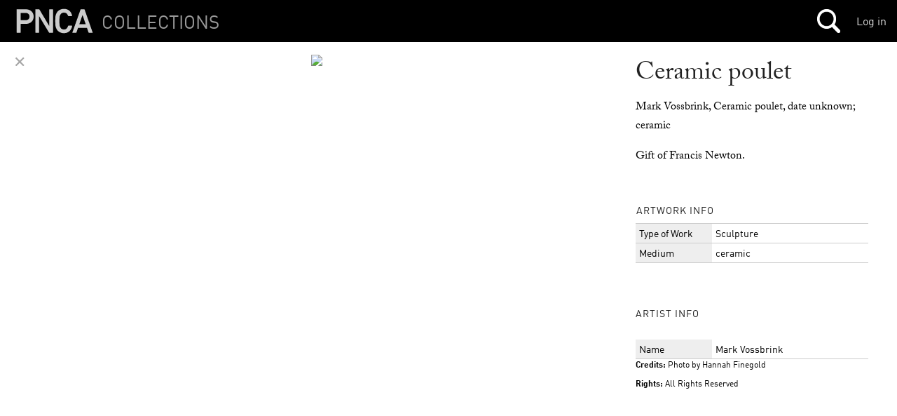

--- FILE ---
content_type: text/html
request_url: https://s3-us-west-2.amazonaws.com/pnca-web-components/polymer/src/standard/utils.html
body_size: 10553
content:
<!--
@license
Copyright (c) 2014 The Polymer Project Authors. All rights reserved.
This code may only be used under the BSD style license found at http://polymer.github.io/LICENSE.txt
The complete set of authors may be found at http://polymer.github.io/AUTHORS.txt
The complete set of contributors may be found at http://polymer.github.io/CONTRIBUTORS.txt
Code distributed by Google as part of the polymer project is also
subject to an additional IP rights grant found at http://polymer.github.io/PATENTS.txt
-->

<link rel="import" href="../lib/async.html">
<link rel="import" href="../lib/debounce.html">

<script>

  Polymer.Base._addFeature({

    /**
     * Convenience method to run `querySelector` on this local DOM scope.
     *
     * This function calls `Polymer.dom(this.root).querySelector(slctr)`.
     *
     * @method $$
     * @param {string} slctr Selector to run on this local DOM scope
     * @return {Element} Element found by the selector, or null if not found.
     */
    $$: function(slctr) {
      return Polymer.dom(this.root).querySelector(slctr);
    },

    /**
     * Toggles a CSS class on or off.
     *
     * @method toggleClass
     * @param {String} name CSS class name
     * @param {boolean=} bool Boolean to force the class on or off.
     *    When unspecified, the state of the class will be reversed.
     * @param {HTMLElement=} node Node to target.  Defaults to `this`.
     */
    toggleClass: function(name, bool, node) {
      node = node || this;
      if (arguments.length == 1) {
        bool = !node.classList.contains(name);
      }
      if (bool) {
        Polymer.dom(node).classList.add(name);
      } else {
        Polymer.dom(node).classList.remove(name);
      }
    },

    /**
     * Toggles an HTML attribute on or off.
     *
     * @method toggleAttribute
     * @param {String} name HTML attribute name
     * @param {boolean=} bool Boolean to force the attribute on or off.
     *    When unspecified, the state of the attribute will be reversed.
     * @param {HTMLElement=} node Node to target.  Defaults to `this`.
     */
    toggleAttribute: function(name, bool, node) {
      node = node || this;
      if (arguments.length == 1) {
        bool = !node.hasAttribute(name);
      }
      if (bool) {
        Polymer.dom(node).setAttribute(name, '');
      } else {
        Polymer.dom(node).removeAttribute(name);
      }
    },

    /**
     * Removes a class from one node, and adds it to another.
     *
     * @method classFollows
     * @param {String} name CSS class name
     * @param {HTMLElement} toElement New element to add the class to.
     * @param {HTMLElement} fromElement Old element to remove the class from.
     */
    classFollows: function(name, toElement, fromElement) {
      if (fromElement) {
        Polymer.dom(fromElement).classList.remove(name);
      }
      if (toElement) {
        Polymer.dom(toElement).classList.add(name);
      }
    },

    /**
     * Removes an HTML attribute from one node, and adds it to another.
     *
     * @method attributeFollows
     * @param {String} name HTML attribute name
     * @param {HTMLElement} toElement New element to add the attribute to.
     * @param {HTMLElement} fromElement Old element to remove the attribute from.
     */
    attributeFollows: function(name, toElement, fromElement) {
      if (fromElement) {
        Polymer.dom(fromElement).removeAttribute(name);
      }
      if (toElement) {
        Polymer.dom(toElement).setAttribute(name, '');
      }
    },

    /**
     * Returns a list of nodes distributed to this element's `<content>`.
     *
     * If this element contans more than one `<content>` in its local DOM,
     * an optional selector may be passed to choose the desired content.
     *
     * @method getContentChildNodes
     * @param {String=} slctr CSS selector to choose the desired
     *   `<content>`.  Defaults to `content`.
     * @return {Array<Node>} List of distributed nodes for the `<content>`.
     */
    getContentChildNodes: function(slctr) {
      var content = Polymer.dom(this.root).querySelector(slctr || 'content');
      return content ? Polymer.dom(content).getDistributedNodes() : [];
    },

    /**
     * Returns a list of element children distributed to this element's
     * `<content>`.
     *
     * If this element contans more than one `<content>` in its
     * local DOM, an optional selector may be passed to choose the desired
     * content.  This method differs from `getContentChildNodes` in that only
     * elements are returned.
     *
     * @method getContentChildNodes
     * @param {String=} slctr CSS selector to choose the desired
     *   `<content>`.  Defaults to `content`.
     * @return {Array<HTMLElement>} List of distributed nodes for the
     *   `<content>`.
     */
    getContentChildren: function(slctr) {
      return this.getContentChildNodes(slctr).filter(function(n) {
        return (n.nodeType === Node.ELEMENT_NODE);
      });
    },

    /**
     * Dispatches a custom event with an optional detail object.
     *
     * @method fire
     * @param {String} type Name of event type.
     * @param {Object=} detail Detail object containing event-specific
     *   payload.
     * @param {Object=} options Object specifying options.  These may include:
     *  `bubbles` (boolean, defaults to `true`),
     *  `cancelable` (boolean, defaults to false), and 
     *  `node` on which to fire the event (HTMLElement, defaults to `this`).
     * @return {CustomEvent} The new event that was fired.
     */
    fire: function(type, detail, options) {
      options = options || Polymer.nob;
      var node = options.node || this;
      var detail = (detail === null || detail === undefined) ? Polymer.nob : detail;
      var bubbles = options.bubbles === undefined ? true : options.bubbles;
      var cancelable = Boolean(options.cancelable);
      var event = new CustomEvent(type, {
        bubbles: Boolean(bubbles),
        cancelable: cancelable,
        detail: detail
      });
      node.dispatchEvent(event);
      return event;
    },

    /**
     * Runs a callback function asyncronously.
     *
     * By default (if no waitTime is specified), async callbacks are run at
     * microtask timing, which will occur before paint.
     *
     * @method async
     * @param {Function} callback The callback function to run, bound to `this`.
     * @param {number=} waitTime Time to wait before calling the
     *   `callback`.  If unspecified or 0, the callback will be run at microtask
     *   timing (before paint).
     * @return {number} Handle that may be used to cancel the async job.
     */
    async: function(callback, waitTime) {
      return Polymer.Async.run(callback.bind(this), waitTime);
    },

    /**
     * Cancels an async operation started with `async`.
     *
     * @method cancelAsync
     * @param {number} handle Handle returned from original `async` call to
     *   cancel.
     */
    cancelAsync: function(handle) {
      Polymer.Async.cancel(handle);
    },

    /**
     * Removes an item from an array, if it exists.
     * 
     * If the array is specified by path, a change notification is 
     * generated, so that observers, data bindings and computed
     * properties watching that path can update. 
     * 
     * If the array is passed directly, **no change
     * notification is generated**.
     *
     * @method arrayDelete
     * @param {String|Array} path Path to array from which to remove the item
     *   (or the array itself).
     * @param {any} item Item to remove.
     * @return {Array} Array containing item removed.
     */
    arrayDelete: function(path, item) {
      var index;
      if (Array.isArray(path)) {
        index = path.indexOf(item);
        if (index >= 0) {
          return path.splice(index, 1);
        }
      } else {
        var arr = this.get(path);
        index = arr.indexOf(item);
        if (index >= 0) {
          return this.splice(path, index, 1);
        }
      }
    },

    /**
     * Cross-platform helper for setting an element's CSS `transform` property.
     *
     * @method transform
     * @param {String} transform Transform setting.
     * @param {HTMLElement=} node Element to apply the transform to.
     * Defaults to `this`
     */
    transform: function(transform, node) {
      node = node || this;
      node.style.webkitTransform = transform;
      node.style.transform = transform;
    },

    /**
     * Cross-platform helper for setting an element's CSS `translate3d`
     * property.
     *
     * @method translate3d
     * @param {number} x X offset.
     * @param {number} y Y offset.
     * @param {number} z Z offset.
     * @param {HTMLElement=} node Element to apply the transform to.
     * Defaults to `this`.
     */
    translate3d: function(x, y, z, node) {
      node = node || this;
      this.transform('translate3d(' + x + ',' + y + ',' + z + ')', node);
    },

    /**
     * Convenience method for importing an HTML document imperatively.
     *
     * This method creates a new `<link rel="import">` element with
     * the provided URL and appends it to the document to start loading.
     * In the `onload` callback, the `import` property of the `link`
     * element will contain the imported document contents.
     *
     * @method importHref
     * @param {string} href URL to document to load.
     * @param {Function} onload Callback to notify when an import successfully
     *   loaded.
     * @param {Function} onerror Callback to notify when an import
     *   unsuccessfully loaded.
     * @return {HTMLLinkElement} The link element for the URL to be loaded.
     */
    importHref: function(href, onload, onerror) {
      var l = document.createElement('link');
      l.rel = 'import';
      l.href = href;
      if (onload) {
        l.onload = onload.bind(this);
      }
      if (onerror) {
        l.onerror = onerror.bind(this);
      }
      document.head.appendChild(l);
      return l;
    },

    /**
     * Convenience method for creating an element and configuring it.
     *
     * @method create
     * @param {string} tag HTML element tag to create.
     * @param {Object} props Object of properties to configure on the
     *    instance.
     * @return {Element} Newly created and configured element.
     */
    create: function(tag, props) {
      var elt = document.createElement(tag);
      if (props) {
        for (var n in props) {
          elt[n] = props[n];
        }
      }
      return elt;
    }

  });

</script>
